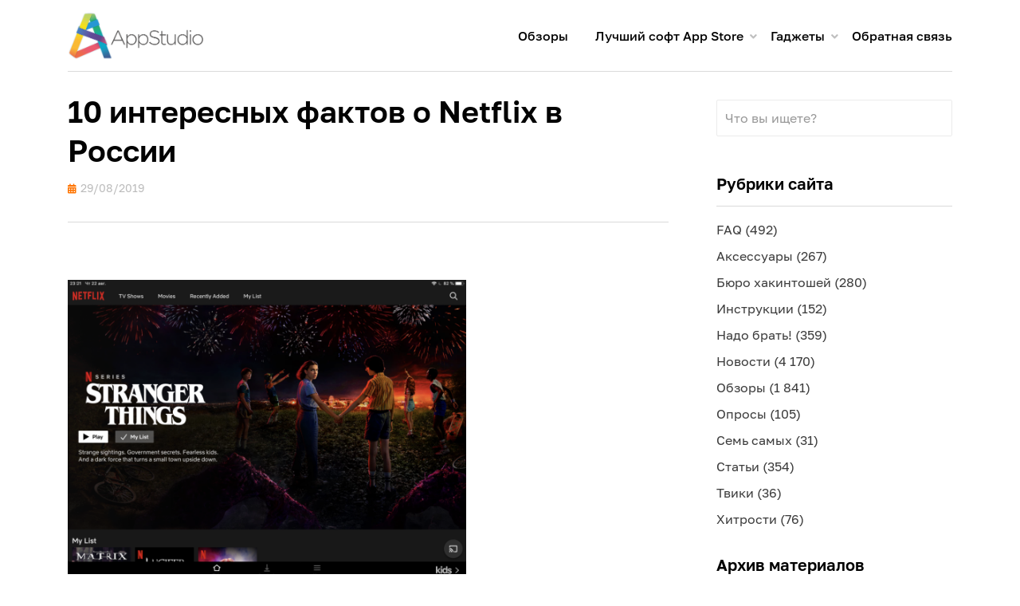

--- FILE ---
content_type: application/javascript
request_url: https://appstudio.org/wp-content/plugins/disqus-conditional-load/assets/js/public/embed-count.min.js?ver=11.0.5
body_size: 454
content:
var disqus_url=embedVars.disqusUrl,disqus_identifier=embedVars.disqusIdentifier,disqus_container_id="disqus_thread",disqus_shortname=embedVars.disqusShortname,disqus_title=embedVars.disqusTitle,disqus_config_custom=window.disqus_config,disqus_config=function(){var e=embedVars.disqusConfig;this.page.integration=e.integration,this.page.remote_auth_s3=e.remote_auth_s3,this.page.api_key=e.api_key,this.sso=e.sso,this.language=e.language,disqus_config_custom&&disqus_config_custom.call(this)};!function(){var e=document.createElement("script");e.type="text/javascript",e.async=!0,e.src="https://"+disqus_shortname+".disqus.com/embed.js",(document.getElementsByTagName("head")[0]||document.getElementsByTagName("body")[0]).appendChild(e)}(),function(){for(var e,s=document.getElementsByTagName("span"),t=0;t<s.length;t++)-1!=s[t].className.indexOf("dsq-postid")&&"A"==s[t].parentNode.tagName&&(s[t].parentNode.setAttribute("data-disqus-identifier",s[t].getAttribute("data-dsqidentifier")),e=1==(e=s[t].parentNode.href.split("#",1)).length?e[0]:e[1],s[t].parentNode.href=e+"#disqus_thread");var i=document.createElement("script");i.async=!0,i.type="text/javascript",i.src="https://"+disqus_shortname+".disqus.com/count.js",(document.getElementsByTagName("HEAD")[0]||document.getElementsByTagName("BODY")[0]).appendChild(i)}();